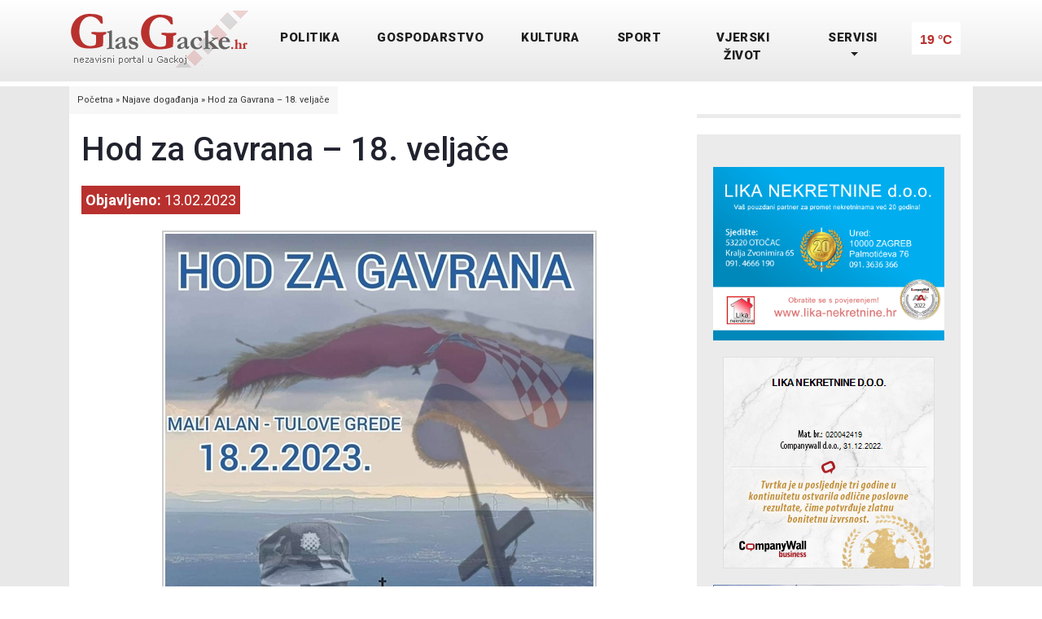

--- FILE ---
content_type: text/html; charset=UTF-8
request_url: https://www.glasgacke.hr/?ispis=detalji&novost=35332&kat=75
body_size: 7820
content:
<!DOCTYPE html>
<html lang="hr">

  <head>

    <meta charset="utf-8">
    <meta name="viewport" content="width=device-width, initial-scale=1, shrink-to-fit=no">
    <link href="https://fonts.googleapis.com/css?family=Roboto:100,100i,300,300i,400,400i,500,500i,700,700i,900,900i&display=swap" rel="stylesheet">
<meta property="fb:admins" content="1382181766,1849495773,100003098320075" />
<meta property="fb:app_id" content="401114983293157" />
<meta property="og:image" content="https://www.glasgacke.hr/edit/objekti/novosti/43_1676274991.jpg" />
<meta property="og:url" content="https://www.glasgacke.hr/?ispis=detalji&novost=35332&kat=75" />
<meta property="og:type" content="website" />
<meta name="description" content="Organizatori predlažu da svaki sudionik ponese jednu ružu, koje će putem na Majstorskoj cesti polagati kod svake ploče poginulome hrvatskom branitelju." />
<meta property="og:title" content="Hod za Gavrana – 18. veljače, Glas Gacke - nezavisni portal iz Gacke" />
<meta property="og:description" content="Organizatori predlažu da svaki sudionik ponese jednu ružu, koje će putem na Majstorskoj cesti polagati kod svake ploče poginulome hrvatskom branitelju." />
<meta property="og:site_name" content="GlasGacke.hr" />
<meta name="keywords" content="POLITIKA, KULTURA, SPORT, VJERSKI ŽIVOT, CRNA KRONIKA, Najave događanja, GOSPODARSTVO, VIJESTI, Sponzorirano, IT novosti, Stvari lagane, IN MEMORIAM, VIDEO VIJESTI" />
<title>Hod za Gavrana – 18. veljače, Glas Gacke - nezavisni portal iz Gacke</title>    <link href="vendor/bootstrap/css/bootstrap.min.css" rel="stylesheet">
    <link rel="stylesheet" href="assets/css/fontawesome.css">
    <link rel="stylesheet" href="assets/css/style.css?ver=1.8">
    <link rel="stylesheet" href="assets/css/owl.css">
    
    <script async src="https://fundingchoicesmessages.google.com/i/pub-2556667236749817?ers=1" nonce="8ZJgHpk_IcDQqZi2V172pg"></script><script nonce="8ZJgHpk_IcDQqZi2V172pg">(function() {function signalGooglefcPresent() {if (!window.frames['googlefcPresent']) {if (document.body) {const iframe = document.createElement('iframe'); iframe.style = 'width: 0; height: 0; border: none; z-index: -1000; left: -1000px; top: -1000px;'; iframe.style.display = 'none'; iframe.name = 'googlefcPresent'; document.body.appendChild(iframe);} else {setTimeout(signalGooglefcPresent, 0);}}}signalGooglefcPresent();})();</script>
    
  </head>

	
  <body>
   
  
  <script async src="https://pagead2.googlesyndication.com/pagead/js/adsbygoogle.js?client=ca-pub-2556667236749817"
     crossorigin="anonymous"></script>

    <!-- ***** Preloader Start ***** -->
    <div id="preloader">
        <div class="jumper">
            <div></div>
            <div></div>
            <div></div>
        </div>
  </div> 
    <!-- ***** Preloader End ***** -->

    <!-- Header -->
    <header class="">
      <nav class="navbar navbar-expand-lg">
        <div class="container">
          <a class="navbar-brand" href="https://www.glasgacke.hr/index.php"><img src="https://www.glasgacke.hr/images/logo.png" style="margin-top:-5px;" class="logo_velicina"></h2></a>
          <button class="navbar-toggler" type="button" data-toggle="collapse" data-target="#navbarResponsive" aria-controls="navbarResponsive" aria-expanded="false" aria-label="Toggle navigation">
            <span class="navbar-toggler-icon"></span>          </button>
          <div class="collapse navbar-collapse" id="navbarResponsive">
            <ul class="navbar-nav ml-auto">
              <!--<li class="nav-item">
                <a class="nav-link" href="index.php" style="font-weight:normal;"><img src="images_novi_page/home.png" width="16" style="margin-top:-2px;">
                  <span class="sr-only">(current)</span>
                </a>
              </li>--> 
               
            <li class="nav-item"><a class="nav-link" href="index.php?ispis=novosti&kat=69">POLITIKA</a></li>
            <li class="nav-item"><a class="nav-link" href="index.php?ispis=novosti&kat=70">GOSPODARSTVO</a></li>
            <li class="nav-item"><a class="nav-link" href="index.php?ispis=novosti&kat=71">KULTURA</a></li>
            <li class="nav-item"><a class="nav-link" href="index.php?ispis=novosti&kat=72">SPORT</a></li>
            <li class="nav-item"><a class="nav-link" href="index.php?ispis=novosti&kat=73">VJERSKI ŽIVOT</a></li>
            <li class="nav-item dropdown">
                    <a class="nav-link dropdown-toggle" data-toggle="dropdown" href="#" role="button" aria-haspopup="true" aria-expanded="false">SERVISI</a>
                     <div class="dropdown-menu">
                        <a class="dropdown-item" href="index.php?ispis=novosti&kat=74" style="margin-top:-8px;">CRNA KRONIKA</a>
                        <a class="dropdown-item" href="index.php?ispis=novosti&kat=78">VIJESTI</a>
                        <a class="dropdown-item" href="index.php?ispis=staticna&id=81">GAČANSKI OROSKOP</a>
                        <a class="dropdown-item" href="index.php?ispis=novosti&kat=75">Najave događanja</a>
                        <a class="dropdown-item" href="index.php?ispis=novosti&kat=77">IT novosti</a> 
                        <a class="dropdown-item" href="index.php?ispis=gacko_ca">Gacko ča</a>
                        <a class="dropdown-item" href="index.php?ispis=staticna&id=66">O Gackoj</a>
                        <a class="dropdown-item" href="index.php?ispis=staticna&id=67">Crtice iz prošlosti</a>
                        <a class="dropdown-item" href="index.php?ispis=staticna&id=68">Otočko izdavaštvo</a>
                        <a class="dropdown-item" href="index.php?ispis=novosti&kat=76">Sponzorirano</a>
                        <a class="dropdown-item" href="index.php?ispis=novosti&kat=79">Stvari lagane</a>
                        <a class="dropdown-item" href="index.php?ispis=staticna&id=101">Kuterevo novosti</a>
                        <a class="dropdown-item" href="index.php?ispis=novosti&kat=80">IN MEMORIAM</a>
                        <a class="dropdown-item" href="index.php?ispis=novosti&kat=82" style="margin-bottom:-8px;">VIDEO VIJESTI</a>                   </div>
                </li>             <li style="background-color:#FFFFFF; height:40px;" class="nav-item">
             	 <iframe width="60" height="32" src="vrijeme.php" style="border:none; background-color:#FFFFFF; overflow-x: hidden; overflow-y: hidden;"></iframe> 
             </li>   
             </ul>
          </div>
        </div>
      </nav>
  </header>

    <!-- Page Content -->
    
	<script src="https://ajax.googleapis.com/ajax/libs/jquery/1.8.2/jquery.min.js"></script>
<script src="https://www.glasgacke.hr/js/jquery.bxslider.min.js"></script>
<link href="https://www.glasgacke.hr/css/jquery.bxslider.css" rel="stylesheet" />

<!-- Page Content -->
    <!-- Banner Starts Here -->
    <div class="main-banner header-text">
      <div class="container-fluid">
        <div class="owl-banner owl-carousel">
        
         
            
        </div>
      </div>
    </div>
    <!-- Banner Ends Here -->
	 
<!--style="background-image:url(images_novi_page/back_pozadina.png)"--> 
<div style="height:20px; background-color:#FFFFFF;"></div>
<div align="center" class="fini_back">
<div style="max-width:1110px; background-color:#ffffff;">

<!--
<div style="height:20px;"></div>
<div style="height:20px; margin-left:15px; margin-right:15px; margin-top:15px;" class="fini_back"></div>-->

<div style="padding:15px;">


<!-- BREAD CRUMPS -->
<div class="bread_crumps" style="float:left; margin-left:-15px; margin-top:-15px; background-color:#F7F7F7; font-size:11px; line-height:14px;">
<a href="https://www.glasgacke.hr/">Početna</a> &raquo; <a href="?ispis=novosti&kat=75">Najave događanja</a> &raquo; <a href="?ispis=detalji&novost=35332&kat=75">Hod za Gavrana – 18. veljače</a>
</div>
<div style="clear:both;"></div>
<!-- BREAD CRUMPS KRAJ --> 
 		 
        
        
        <div align="left"    class="float_left_70" >
               <div class="padding_10_desktop" style="font-size:18px!important; line-height:25px; color:#20232E;">
			   
               
        <div style="height:10px;"></div>	
        <h1 align="left">Hod za Gavrana – 18. veljače</h1>
        <div style="height:10px;"></div>
        
         <div style="padding:5px; float:left; color:#FFF; margin-top:10px; background-color:#B8312E;"><b>Objavljeno:</b> 13.02.2023</div>
         <div style="clear:both;"></div>
         <div style="height:20px;"></div>
			   
			   
               
         <!-- ispis -->
                     <div align="center">
                    	
                        <div id="vlightbox1">
                                            	<div style="border:2px #CCC solid; padding:2px; display:inline-block;"><a onclick="javascript:window.scrollBy(10, -10);" class="vlightbox1" href="https://www.glasgacke.hr/edit/objekti/novosti/43_1676274991.jpg"><img style="width:100%; max-width:526px;" src="https://www.glasgacke.hr/edit/objekti/novosti/43_1676274991.jpg" /></a></div>
                        
<!-- OSTALE SLIKE --> 
<!-- OSTALE SLIKE KRAJ -->  
                        
                        </div>
                        
                    </div>
                    
                    
                    
                    <div id="print">
                		<div class="text_sranice padding_detalji_text" style="margin-left:-10px;" align="left">
						                        
                                                
						<p>
	<strong>OTOČAC</strong> - Udruga SJP Grom Policijske uprave Karlovačke i Hrvatsko planinarsko dru&scaron;tvo Gora &ndash; Zagreb organiziraju i ove godine Hod za Gavrana,koji se treba održati 18. veljače (subota). Okupljanje treba biti u jutarnjim satima kod hostela Sveti Rok, u 10 se polazi vozilima prema Majstorskoj cesti, nakon ure vremena počinje hod s prijevoja Mali Alan prema Tulovim gredama. Trbat će nekoliko uri da se oko 13 stigne do kapelice bl. Alojzija Stepinca i uspon do amfiteatra pod Tulovim gredama. U 16 uri je zavr&scaron;etak hoda i nastavak druženja u hostelu Sveti Rok.</p>
<p>
	Organizatori predlažu da svaki sudionik ponese jednu ružu, koje će putem na Majstorskoj cesti polagati kod svake ploče poginulome hrvatskom branitelju.</p>
<p>
	Broj sudionika ograničen je na 150 osoba. Organizatori zadržavaju pravo izmjene plana i programa u slučaju nepredviđenih okolnosti.</p>
<p>
	M.K.</p>
<p>
	&nbsp;</p>
<div style="clear:both;"></div></div>
                    </div>


            <style>
			/* shere */
@media only screen and (min-width: 300px) and (max-width: 600px) {
.share_otvoren { position:absolute; margin-top:-228px; width:236px!important; z-index:9; background-color:#666; border-bottom:2px #B7B7B7 solid; }	
.shareovi { margin-top:10px; cursor:pointer; float:left; width:46%; padding:2%; text-align:center; font-size:12px; color:#FFF; line-height:15px; }	
.shareovi:hover { color:#FF7C46; }
.shareovi img { margin-bottom:4px!important;  }
}
@media only screen and (min-width: 601px)  {
.share_otvoren { position:absolute; margin-top:-160px; width:236px!important; z-index:9; background-color:#666; border-bottom:2px #B7B7B7 solid; }
.shareovi { cursor:pointer; float:left; padding-top:5px; padding-bottom:5px; padding-left:10px; padding-right:10px; text-align:center; font-size:12px; color:#FFF; line-height:15px; }	
.shareovi:hover { color:#FF7C46; }
}
.share_slika_velicina { width:35px; }
/* shere kraj */
			</style>
<script>
function otvori_share(){
	//alert("test");
	if(document.getElementById('share_otvoren').style.display=="none") {
		document.getElementById('share_otvoren').style.display = 'block'; 
	} else {
		document.getElementById('share_otvoren').style.display = 'none'; 
	}
}
</script>
<script>
function otvori_share2(){
	//alert("test");
	if(document.getElementById('share_otvoren2').style.display=="none") {
		document.getElementById('share_otvoren2').style.display = 'block'; 
	} else {
		document.getElementById('share_otvoren2').style.display = 'none'; 
	}
}
</script>            
            <!-- share linkovi -->
            <div style="height:30px;"></div>
            
            <div onClick="javascript:otvori_share();" style="background-image:url(https://www.glasgacke.hr/share/transparent_tamnija2.png?ver=1); padding:15px; font-size:16px; line-height:19px; color:#FFF; float:left; background-color:#666; cursor:pointer;" align="center">
	 <img src="https://www.glasgacke.hr/share/Share-icon.png?ver=22" class="share_slika_velicina" style="margin-bottom:10px;" /><br />
	 Share
</div>
            
            <div id="share_otvoren" class="share_otvoren" style="display:none; padding:15px; background-image:url(https://www.glasgacke.hr/share/transparent_tamnija2.png?ver=1);">
	<a href="mailto:?subject=&amp;body=Hod za Gavrana – 18. veljače ( https://www.glasgacke.hr%2F%3Fispis%3Ddetalji%26novost%3D35332%26kat%3D75 )"><div class="shareovi"><img src="https://www.glasgacke.hr/share/share_email.png" style="margin-bottom:12px;" /><br />Email</div></a>
	<a target="_blank" href="fb-messenger://share?link=https://www.glasgacke.hr%2F%3Fispis%3Ddetalji%26novost%3D35332%26kat%3D75"><div class="shareovi"><img src="https://www.glasgacke.hr/share/fb_messinger.png" style="margin-bottom:12px;" /><br />FB Messenger</div></a>
	<a target="_blank" href="viber://forward?text=Hod za Gavrana – 18. veljače https://www.glasgacke.hr%2F%3Fispis%3Ddetalji%26novost%3D35332%26kat%3D75"><div class="shareovi"><img src="https://www.glasgacke.hr/share/share_viber.png" style="margin-bottom:12px;" /><br />Viber</div></a>
	<a target="_blank" href="whatsapp://forward?text=Hod za Gavrana – 18. veljače (https://www.glasgacke.hr%2F%3Fispis%3Ddetalji%26novost%3D35332%26kat%3D75)"><div class="shareovi"><img src="https://www.glasgacke.hr/share/share_WhatsApp.png" style="margin-bottom:12px;" /><br />WhatsApp</div></a>
	<a target="_blank" href="https://www.facebook.com/sharer/sharer.php?u=https://www.glasgacke.hr%2F%3Fispis%3Ddetalji%26novost%3D35332%26kat%3D75"><div class="shareovi"><img src="https://www.glasgacke.hr/share/share_facebook.png" style="margin-bottom:12px;" /><br />Facebook</div></a>
	<div style="clear:both;"></div>
</div>

<div style="clear:both;"></div>
<div style="height:30px;"></div>

            <!-- share linkovi kraj -->




<div style="height:15px;"></div>

 
<!-- SHARE -->
<script src="https://apis.google.com/js/platform.js" async defer>
  {lang: 'hr'}
</script>

<!-- Postavite ovu oznaku na mjesto na kojemu želite da se iscrtava gumb za dijeljenje. -->
<div class="g-plus" data-action="share"></div>

<iframe src="https://www.facebook.com/plugins/share_button.php?href=https%3A%2F%2Fwww.glasgacke.hr%2F%3Fispis%3Ddetalji%26novost%3D35332%26kat%3D75&layout=button_count&size=small&mobile_iframe=true&appId=401114983293157&width=95&height=20" width="95" height="20" style="border:none;overflow:hidden;margin-left:10px;" scrolling="no" frameborder="0" allowTransparency="true"></iframe>

<a href="https://twitter.com/share" class="twitter-share-button" data-via="GlasGacke.hr">Tweet</a>
<script>!function(d,s,id){var js,fjs=d.getElementsByTagName(s)[0],p=/^http:/.test(d.location)?'http':'https';if(!d.getElementById(id)){js=d.createElement(s);js.id=id;js.src=p+'://platform.twitter.com/widgets.js';fjs.parentNode.insertBefore(js,fjs);}}(document, 'script', 'twitter-wjs');</script>
<!-- SHARE KRAJ -->
                    
                    
                    <div align="right" style="padding:10px;"><a style="font-size:24px; color:#242E37;" href="#" onClick="printSelection(document.getElementById('print'));return false"><img src="https://www.glasgacke.hr/images/isprintaj_clanak.png" style="float:right; margin-top:-5px; margin-left:10px; margin-top:0px; margin-bottom:-6px;"/><b>PRINT</b></a></div>
                    
                    <!-- FACEBOOK -->
                    <!-- FACEBOOK -->
                   
                    
                    <div id="fb-root"></div>
<script async defer crossorigin="anonymous" src="https://connect.facebook.net/hr_HR/sdk.js#xfbml=1&version=v23.0&appId=3190190951214321"></script>
                  
                    
                    <div class="fb-comments" data-href="https://www.glasgacke.hr/?ispis=detalji&amp;novost=35332&amp;kat=75" data-numposts="5"></div>
                    <!-- FACEBOOK KRAJ -->
                    <!-- FACEBOOK KRAJ -->
                     <!-- ispis kraj -->
			                  
               
               </div>
            </div>
              
            <div class="float_left_30" align="center">
            	<div style="height:5px; background-color:#EBEBEB;"></div>
                <div style="height:20px;"></div>
            	<div style="background-color:#EBEBEB;">
                    <div style="height:20px;"></div>
                    <div style="padding:20px;" align="center"><div>
	<a href="https://www.nekretnine-lika.hr/" target="_blank"><img alt="Lika nekretine" src="/glas_gacke_docs/edit/ckfinder/userfiles/images/lika_nekretnine_plavi_2023.jpg" style="width: 284px;" title="Programi obilaska jezera" /></a></div>
<div class="holder" style="margin-top: 20px; text-align: center;">
	<a href="https://www.facebook.com/story.php?story_fbid=pfbid0AweRsJYG4peVm2LHp4GMT91fq594FSnFhuXRWiqjjZjpnh9o3So69kC44Ji3DzCJl&amp;id=100038851640110" target="_blank"><img alt="Lika nekretine" src="/glas_gacke_docs/edit/ckfinder/userfiles/images/bonitet.png" style="width: 260px; height: 260px;" title="Programi obilaska jezera" /></a></div>
<div class="holder" style="margin-top: 20px">
	<a href="https://www.youtube.com/watch?feature=player_embedded&amp;v=xFfgp4Fl3j0" target="_blank"><img alt="" src="/glas_gacke_docs/edit/ckfinder/userfiles/images/prikaz_zupe_i_mjesta_otocac(1).jpg" style="width: 284px; " /></a></div>
<div style="clear:both; height:20px;">
	&nbsp;</div>
<div>
	<iframe allow="autoplay; encrypted-media" allowfullscreen="" frameborder="0" height="169" src="https://www.youtube.com/embed/HG4Ag5KEcac" width="284"></iframe></div>
<div style="clear:both; height:20px;">
	&nbsp;</div>
<div>
	<iframe allowtransparency="" class="height_facebook" frameborder="0" scrolling="no" src="//www.facebook.com/plugins/likebox.php?href=https://www.facebook.com/Glasgackehr/&amp;width=284&amp;height=580&amp;colorscheme=light&amp;show_faces=true&amp;header=true&amp;stream=true&amp;show_border=true&amp;appId=1461615524115932" style="border-bottom: medium none; border-left: medium none; width: 284px; overflow: hidden; border-top: medium none; border-right: medium none"></iframe></div>
</div>
                    <div style="height:20px;"></div>
                </div>
            </div> 
                        <div style="clear:both;"></div>
        

</div>

<div style="height:20px; margin-left:15px; margin-right:15px; margin-top:15px;" class="fini_back"></div>

</div>
</div>

<script>
	function printSelection(node){
  var content=node.innerHTML
  var pwin=window.open('','print_content','width=750, height=400, scrollbars=yes, resizable=yes','location=0','statusbar=0','menubar=0');
  pwin.document.open();
  pwin.document.write('<html><head><link href=\'https://www.glasgacke.hr/assets/css/style.css\' rel=\'stylesheet\' type=\'text/css\'><\/head><body onLoad="window.print()"><div><div align="center" style="padding:10px;"><img src="https://www.glasgacke.hr/images/logo.png"></div></div><div style="padding-left:50px; width:629px;"><div align="center"><img src="https://www.glasgacke.hr/edit/objekti/novosti/43_1676274991.jpg" style="max-width:629px;" /></div><br>'+content+'<br><br></div><\/div><\/body><\/html>');
  pwin.document.close(); 
}
</script> 
    <section class="call-to-action">
      <div class="container">
        <div class="row" style="margin-top:-50px; margin-bottom:-50px;">
          <div class="col-lg-12">
            <div class="main-content" style="background-color:#333333; background-image:none;">
              <div class="row">
                <div class="col-lg-8">
                  <span style="color:#FB9857;">Imaš zanimljivu vijest i želiš je podijeliti s nama?</span>
                  <h4>Pošalji nam vijest</h4>
                </div>
                <div class="col-lg-4">
                  <div class="main-button">
                    <a href="index.php?ispis=staticna&id=94">POŠALJI</a>
                  </div>
                </div>
              </div>
            </div>
          </div>
        </div>
      </div>
    </section>


<div style="clear:both;"></div>
<div style="height:100px;"></div>
<div style="background-color:#333333;">
    <div align="center">
        <div style="max-width:1110px;">
        
        <!-- linkovi -->
        <div style="padding:40px;">
        
        <div align="center">
        <div style="display: inline-block;">
        <!-- FORMA TRAZILICA -->
        <form name="obicna" id="obicna" action="" method="ger" style="margin:0px; padding:0px;">

        <input type="hidden" name="cx" value="011486306730154206824:us5ywho-918">
        <input type="hidden" name="cof" value="FORID:11">
        <input type="hidden" name="ie" value="utf-8">
        <input type="hidden" name="ispis" value="pretraga">
        <input type="hidden" name="id" value="">
        <input type="hidden" name="l" value="">
                                <input name="trazi" value=" &nbsp; " type="submit" class="trazilica_gumb"/>
            <input name="q" id="q" value="pretraži portal" onFocus="if(this.value=='pretraži portal') this.value=''; " onBlur="if(this.value=='') this.value='pretraži portal';" type="text" class="trazilica_polje"/>
             <div style="clear:both;"></div>
         </form>    
        <!-- FORAM TRAZLICA KRAJ -->
    	</div>
        </div>
        <div style="height:15px;"></div>
        
        
        	<ul style="text-transform: uppercase; font-weight:bold;">
            	  <li style="display:inline-block; background-color:#333333; margin:5px; padding:10px; border-bottom:1px #ffffff solid;"><a href="index.php?ispis=staticna&id=69" style="color:#ffffff;">O nama</a></li>
                  <li style="display:inline-block; background-color:#333333; margin:5px; padding:10px; border-bottom:1px #ffffff solid;"><a href="index.php?ispis=staticna&id=70" style="color:#ffffff;">Kontakt</a></li>
                  <li style="display:inline-block; background-color:#333333; margin:5px; padding:10px; border-bottom:1px #ffffff solid;"><a href="index.php?ispis=staticna&id=71" style="color:#ffffff;">Oglašavanje</a></li>
                  <li style="display:inline-block; background-color:#333333; margin:5px; padding:10px; border-bottom:1px #ffffff solid;"><a href="index.php?ispis=staticna&id=80" style="color:#ffffff;">Impresum</a></li>
                  <li style="display:inline-block; background-color:#333333; margin:5px; padding:10px; border-bottom:1px #ffffff solid;"><a href="index.php?ispis=staticna&id=97" style="color:#ffffff;">Uvjeti korištenja</a></li>
            </ul>
        
        </div>
        <!-- linkovi kraj -->
        
        </div>
    </div>
</div>


<!-- partneri -->
<div style="background-color:#ffffff;">
    <div align="center">
        <div style="max-width:1110px; padding:40px;">
        	<!-- ispis -->
            <div class="float_left_16_66">
            	<!-- PRATITE NAS -->
                	<div><b>Pratite nas na:</b></div>
                    <div style="height:3px;"></div>
					<a href="https://www.facebook.com/Glasgackehr" target="_blank"><img class="za_sliku" src="https://www.glasgacke.hr/images/facebook.png" width="60" height="60"></a> <a href="https://twitter.com/#%21/GlasGackehr" target="_blank"><img class="za_sliku" src="https://www.glasgacke.hr/images/twitter.png" width="60" height="60"></a>
                <!-- PRATITE NAS KRAJ -->
            </div>
            <div class="float_left_50">
            	<!-- NASI PARTNERI -->
                <div><b>Naši partneri:</b></div>
                <div style="height:3px;"></div>
                <a href="https://www.nekretnine-lika.hr/" target="_blank"><img class="za_sliku" src="https://www.glasgacke.hr/images/lika_nekretnine_novo.png"></a>
                <a href="https://www.glasgacke.hr/?ispis=staticna&id=96"><img class="za_sliku" src="https://www.glasgacke.hr/images/HRO.png"></a>
                <img class="za_sliku" src="https://www.glasgacke.hr/images/katedra.jpg">
                <a href="https://www.brinje.hr/" title="Općina Brinje"><img class="za_sliku" src="https://www.glasgacke.hr/images/opcina_brinje.png" title="Općina Brinje"></a>
                <!-- NASI PARRNERI KRAJ -->
            </div>
            <div class="float_left_16_66">
            	<!-- LINKOVI -->
                <div><b>Linkovi:</b></div>
                <div><a href="https://www.ipa-lickosenjska.com/" target="_blank" style="color:#333333;">IPA LIČKO SENJSKA</a></div>
				<div><a href="https://www.tz-otocac.hr/" target="_blank" style="color:#333333;">TZ Otočac</a></div>
                <div style="height:5px;"></div>
                <!-- LINKOVI KRAJ -->
            </div>
            <div class="float_left_16_66">
            	
                <div style="text-align:center; padding:5px; background-color:#B8312E;"><a href="https://www.glasgacke.hr/edit/" style="color:#FFF; font-size:17px;">ADMIN STRANICE</a></div>
                <div style="height:13px;"></div>
                
            	© GlasGacke.hr - All rights reserved. 
                
                <div style="height:10px;"></div>
                
            </div>
            <div style="clear:both;"></div>
            <!-- ispis kraj --> 
        </div>
    </div>
</div>
<!-- partneri kraj -->


<div style="background-color:#333333;">
    <div align="center">
        <div style="max-width:1110px;">
        	<div class="text_politika" style="padding:40px;">
                <div style='font-size:15px; line-height:18px; text-align:left;'>
	Unaprijedili smo politiku privatnosti i kori&scaron;tenja takozvanih cookiesa, u skladu s novom europskom regulativom. Cookiese koristimo kako bismo mogli pružati na&scaron;u online uslugu, analizirati kori&scaron;tenje sadržaja, nuditi ogla&scaron;ivačka rje&scaron;enja, kao i za ostale funkcionalnosti koje ne bismo mogli pružati bez cookiesa. Daljnjim kori&scaron;tenjem ovog portala pristajete na kori&scaron;tenje cookiesa. Ovdje možete saznati vi&scaron;e o<a href='?ispis=staticna&amp;id=151'> za&scaron;titi privatnosti</a> i <a href='https://www.google.com/policies/technologies/cookies/' target='_blank'>postavkama cookiesa</a></div>
              </div>  
        </div>
    </div>
</div>
          

    <!-- Bootstrap core JavaScript -->
    <script src="vendor/jquery/jquery.min.js"></script>
    <script src="vendor/bootstrap/js/bootstrap.bundle.min.js"></script>

    <!-- Additional Scripts -->
    <script src="assets/js/custom.js?ver=66"></script>
    <script src="assets/js/owl.js"></script>
    <!--<script src="assets/js/slick.js"></script>
    <script src="assets/js/isotope.js"></script>
    <script src="assets/js/accordions.js"></script>

    <script language = "text/Javascript"> 
      cleared[0] = cleared[1] = cleared[2] = 0; //set a cleared flag for each field
      function clearField(t){                   //declaring the array outside of the
      if(! cleared[t.id]){                      // function makes it static and global
          cleared[t.id] = 1;  // you could use true and false, but that's more typing
          t.value='';         // with more chance of typos
          t.style.color='#fff';
          }
      }
    </script>-->
<script src="https://www.glasgacke.hr/lightbox_novo/visuallightbox.js" type="text/javascript"></script>          
<script src="https://www.glasgacke.hr/lightbox_novo/vlbdata1.js" type="text/javascript"></script>
<link rel="stylesheet" href="https://www.glasgacke.hr/lightbox_novo/vlightbox1.css" type="text/css" />
<link rel="stylesheet" href="https://www.glasgacke.hr/lightbox_novo/visuallightbox.css" type="text/css" media="screen" />
<!-- Google tag (gtag.js) -->
<script async src="https://www.googletagmanager.com/gtag/js?id=G-342VTMD90J"></script>
<script>
  window.dataLayer = window.dataLayer || [];
  function gtag(){dataLayer.push(arguments);}
  gtag('js', new Date());

  gtag('config', 'G-342VTMD90J');
</script>
  </body>
</html>

--- FILE ---
content_type: text/html; charset=UTF-8
request_url: https://www.glasgacke.hr/vrijeme.php
body_size: 521
content:
<body style="padding:0px; margin:0px; text-align:center; color:#B8312E; font-weight:bold; font-family:Arial, Helvetica, sans-serif;">
<div style="height:13px;"></div>
<a href="index.php?ispis=staticna&id=155" style="color:#B8312E; text-decoration:none;" target="_parent">
 19<!--='degree'></span> </div> <div class='divider'></div> <div class='temperature min'> 8<!--='degree'></span> </div> <img class='symbol' src='https://www.weatherandradar.co.uk/assets/weather-symbol/bwg1__.svg' alt='grmljavina' title='grmljavina' /> </div> <div class='forecast forecast-1'> <div class='weekday'>sutra</div> <div class='temperature max'> 13<!--='degree'></span> </div> <div class='divider'></div> <div class='temperature min'> 9<!--='degree'></span> </div> <img class='symbol' src='https://www.weatherandradar.co.uk/assets/weather-symbol/bwr1__.svg' alt='lagana kiša' title='lagana kiša' /> </div> <div class='forecast forecast-2'> <div class='weekday'>utorak</div> <div class='temperature max'> 15<!--='degree'></span> </div> <div class='divider'></div> <div class='temperature min'> 1<!--='degree'></span> </div> <img class='symbol' src='https://www.weatherandradar.co.uk/assets/weather-symbol/so____.svg' alt='sunčano' title='sunčano' /> </div> <div class='forecast forecast-3'> <div class='weekday'>srijeda</div> <div class='temperature max'> 18<!--='degree'></span> </div> <div class='divider'></div> <div class='temperature min'> 1<!--='degree'></span> </div> <img class='symbol' src='https://www.weatherandradar.co.uk/assets/weather-symbol/so____.svg' alt='sunčano' title='sunčano' /> </div> </div> <footer> više na vrijemeradar.hr <div class='arrow'></div> </footer> </div> <img id='cntimage' src='https://cnt.wetteronline.de/cgi-bin/ivw/CP/adview?ad_wetterwidget_hr-HR&amp;LANG=hr-HR&amp;timestamp=1762074285923' width='1' height='1' alt='' s32ktuwxg='' /> --> °C</a>
</body>

--- FILE ---
content_type: text/html; charset=utf-8
request_url: https://accounts.google.com/o/oauth2/postmessageRelay?parent=https%3A%2F%2Fwww.glasgacke.hr&jsh=m%3B%2F_%2Fscs%2Fabc-static%2F_%2Fjs%2Fk%3Dgapi.lb.en.W5qDlPExdtA.O%2Fd%3D1%2Frs%3DAHpOoo8JInlRP_yLzwScb00AozrrUS6gJg%2Fm%3D__features__
body_size: 162
content:
<!DOCTYPE html><html><head><title></title><meta http-equiv="content-type" content="text/html; charset=utf-8"><meta http-equiv="X-UA-Compatible" content="IE=edge"><meta name="viewport" content="width=device-width, initial-scale=1, minimum-scale=1, maximum-scale=1, user-scalable=0"><script src='https://ssl.gstatic.com/accounts/o/2580342461-postmessagerelay.js' nonce="H-ih-CLhURXsGVI0OdB6VA"></script></head><body><script type="text/javascript" src="https://apis.google.com/js/rpc:shindig_random.js?onload=init" nonce="H-ih-CLhURXsGVI0OdB6VA"></script></body></html>

--- FILE ---
content_type: text/html; charset=utf-8
request_url: https://www.google.com/recaptcha/api2/aframe
body_size: 268
content:
<!DOCTYPE HTML><html><head><meta http-equiv="content-type" content="text/html; charset=UTF-8"></head><body><script nonce="ocGYkDj9Jup9jqaucBXA9g">/** Anti-fraud and anti-abuse applications only. See google.com/recaptcha */ try{var clients={'sodar':'https://pagead2.googlesyndication.com/pagead/sodar?'};window.addEventListener("message",function(a){try{if(a.source===window.parent){var b=JSON.parse(a.data);var c=clients[b['id']];if(c){var d=document.createElement('img');d.src=c+b['params']+'&rc='+(localStorage.getItem("rc::a")?sessionStorage.getItem("rc::b"):"");window.document.body.appendChild(d);sessionStorage.setItem("rc::e",parseInt(sessionStorage.getItem("rc::e")||0)+1);localStorage.setItem("rc::h",'1762074312856');}}}catch(b){}});window.parent.postMessage("_grecaptcha_ready", "*");}catch(b){}</script></body></html>

--- FILE ---
content_type: text/css
request_url: https://www.glasgacke.hr/assets/css/style.css?ver=1.8
body_size: 5153
content:
body {
  font-family: 'Roboto', sans-serif;
  overflow-x: hidden;
  text-rendering: optimizeLegibility;
  -webkit-font-smoothing: antialiased;
  -moz-osx-font-smoothing: grayscale;
}
p {
	 
}
a {
	text-decoration: none!important;
}
ul {
	padding: 0;
	margin: 0;
	list-style: none;
}

h1,h2,h3,h4,h5,h6 {
	margin: 0px;
}

.fini_back { background-color:#E8E8E8; }

@media only screen and (min-width: 300px) and (max-width: 1023px) {
.trazilica_gumb { height:37px; line-height:20px; width:40px; border:1px #ffffff solid; background-color:#B8312E; background-image:url(../../images_novi_page/search_ikona.png); background-position:center; background-repeat:no-repeat;  margin-top:0px; margin-left:4px; float:right; cursor:pointer; color:#ffffff; }
.trazilica_polje { padding:0px; height:37px; padding-left:10px; width:211px; border:none; margin-top:0px; margin-left:5px; float:right; color:#636363; font-weight:300; font-style: italic; }
.novosti_detalji_pocetna { border-bottom:1px #EEEEEE solid; border-left:1px #EEEEEE solid; border-right:1px #EEEEEE solid; padding:20px; background-color:#FFFFFF; margin-top:-15px; }
.mobile_margin_null { margin-left:-15px; margin-right:-15px; }
}
@media only screen and (min-width: 1024px)  {
.trazilica_gumb { height:27px; line-height:20px; width:30px; border:1px #ffffff solid; background-color:#B8312E; background-image:url(../../images_novi_page/search_ikona.png); background-position:center; background-repeat:no-repeat;  margin-top:0px; margin-left:4px; float:right; cursor:pointer; color:#ffffff; }
.trazilica_polje { padding:0px; height:27px; padding-left:10px; width:211px; border:none; margin-top:0px; margin-left:5px; float:right; color:#636363; font-weight:300; font-style: italic; }	
}

.text_politika { color:#FFFFFF; font-size:11px; line-height:14px; }
.text_politika a { color:#FB9857; text-decoration:underline!important; }

.bread_crumps { text-align:left; padding:10px; }
.bread_crumps a { color:#333333; }

@media only screen and (min-width: 300px) and (max-width: 849px) {
.float_left_16_66 { float:left; width:100%; text-align:center; margin-top:10px; }	
.float_left_25 { float:left; width:100%; text-align:center; margin-top:10px; }
.float_left_horoskop { float:left; width:50%; text-align:center; margin-top:10px; }
.float_left_50 { float:left; margin-top:10px; width:100%!important; text-align:center; }
.float_left_47_5_1 { float:left; width:100%!important; text-align:left; }
.float_left_47_5_2 { float:left; width:100%!important; text-align:left; }
.struktura_stranice { text-align:left; background-color:#FFF; }
.footer_rub_lijevo_desno { background-color:#FFF; }
.padding_novosti { padding-top:15px; padding-bottom:15px; }
.padding_novosti_slider { padding-top:15px; }
.min_height_slider { min-height:480px!important;}

.float_left_47_5_1_banner { float:left; width:100%!important; text-align:left; }
.float_left_47_5_2_banner { float:left; width:100%!important; text-align:left; margin-top:10px; }
}
@media only screen and (min-width: 850px) and (max-width: 1123px) {
.float_left_16_66 { float:left; width:50%; text-align:center; margin-top:10px; }	
.float_left_25 { float:left; width:50%; text-align:center; margin-top:10px; }
.float_left_horoskop { float:left; width:50%; text-align:center; margin-top:10px; }
.float_left_50 { float:left; width:100%!important; text-align:center; }
.float_left_47_5_1 { float:left; width:49%!important; text-align:left; }
.float_left_47_5_2 { float:left; width:49%!important; margin-left:2%; text-align:left; }
.struktura_stranice { text-align:left; background-color:#FFF; }
.footer_rub_lijevo_desno { background-color:#FFF; }
.padding_novosti { padding-top:15px; padding-bottom:15px; }
.padding_novosti_slider { padding-top:15px; }
.min_height_slider { min-height:450px!important;}

.float_left_47_5_1_banner { float:left; width:100%!important; text-align:left; }
.float_left_47_5_2_banner { float:left; width:100%!important; text-align:left; margin-top:10px; }
}
@media only screen and (min-width: 1124px)  { 
.float_left_16_66 { float:left; width:16.66%; text-align:left; }
.float_left_25 { float:left; width:25%; text-align:left; }
.float_left_horoskop { float:left; width:25%; margin-top:10px; text-align:left; }
.float_left_50 { float:left; width:50%!important; text-align:left; }
.float_left_47_5_1 { float:left; width:49%!important; text-align:left; }
.float_left_47_5_2 { float:left; width:49%!important; margin-left:2%!important; text-align:left; }
.struktura_stranice { text-align:left; background-color:#FFF; border-left:5px #B8312E solid; border-right:5px #B8312E solid; }
.footer_rub_lijevo_desno { background-color:#FFF; margin-left:5px; margin-right:5px; padding:15px; }
.padding_novosti { padding-left:15px; padding-right:15px; padding-bottom:15px; }
.padding_novosti_slider { padding-top:15px; }
.min_height_slider {}

.float_left_47_5_1_banner { float:left; width:49%!important; text-align:left; }
.float_left_47_5_2_banner { float:left; width:49%!important; margin-left:2%!important; text-align:left; }

}

.main-button a {
	display: inline-block;
	background-color: #B8312E;
	color: #fff;
	font-size: 13px;
	font-weight: 500;
	padding: 12px 20px;
	text-transform: uppercase;
	transition: all .3s;
}

.main-button a:hover {
	background-color: #fb9857;
}

.heading-page {
	padding-top: 110px;
}

.page-heading {
	margin: 0px 10px;
	padding: 120px 0px;
	text-align: left;
	position: relative;
	background-position: center center;
	background-repeat: no-repeat;
	background-size: cover;
	background-image: url(../images/banner-image-1-1920x300.jpg);
}

.page-heading:after {
	content:'';
	position: absolute;
	top: 0;
	left: 0;
	right: 0;
	bottom: 0;
	background-color: rgba(30,30,30,.7);
	z-index: 1;
}

.page-heading .container {
	position: relative;
	z-index: 2;
}

.page-heading .text-content h4 {
	color: #B8312E;
	font-size: 18px;
	text-transform: uppercase;
	font-weight: 900;
	letter-spacing: 0.5px;
	margin-bottom: 15px;
}

.page-heading .text-content h2 {
	color: #fff;
	font-size: 36px;
	font-weight: 700;
	text-transform: uppercase;
	letter-spacing: 0.5px;
}

.crna_trensparent { 
 	background: url([data-uri]);
      background: -moz-linear-gradient(top, rgba(0, 0, 0, 0) 0%, rgba(0, 0, 0, 0) 9%, black 100%);
      background: -webkit-gradient(linear, left top, left bottom, color-stop(0%, rgba(0, 0, 0, 0)), color-stop(9%, rgba(0, 0, 0, 0)), color-stop(100%, black));
      background: -webkit-linear-gradient(top, rgba(0, 0, 0, 0) 0%, rgba(0, 0, 0, 0) 9%, black 100%);
      background: -o-linear-gradient(top, rgba(0, 0, 0, 0) 0%, rgba(0, 0, 0, 0) 9%, black 100%);
      background: -ms-linear-gradient(top, rgba(0, 0, 0, 0) 0%, rgba(0, 0, 0, 0) 9%, black 100%);
      background: linear-gradient(to bottom, rgba(0, 0, 0, 0) 0%, rgba(0, 0, 0, 0) 9%, black 100%);
      filter: progid:DXImageTransform.Microsoft.gradient(startColorstr='#00000000', endColorstr='#000000',GradientType=0); }


@media only screen and (min-width: 300px) and (max-width: 1140px) { 
.logo_velicina { width:160px; margin-top:10px!important; }
.prikazuj_mobitel { display:block; }
.prikazuj_desktop { display:none; }
.dropdown-menu { margin-bottom:10px; overflow-y:scroll; overflow-x:hidden; height:200px; }
.float_left_70 { float:left; width:100%; }
.float_left_30 { float:left; width:100%; }
.padding_detalji { padding-top:20px; }
.padding_detalji_text { padding:10px; border-left:5px #FFFFFF solid; margin-top:10px; }
.border_detalji_left {  }
.padding_10_desktop {}
}
@media only screen and (min-width: 1141px)  {
.logo_velicina { width:220px; }
.prikazuj_mobitel { display:none; }
.prikazuj_desktop { display:block; }
.float_left_70 { float:left; width:70%; }
.float_left_30 { float:left; width:30%; }
.padding_detalji { padding:20px; }
.padding_detalji_text { padding:20px; }
.border_detalji_left { border-left:5px #FFFFFF solid; }
.min_height_desktop { min-height:260px; }
.padding_10_desktop { padding-right:25px; padding-top:10px; padding-bottom:10px; padding-bottom:10px; }
}


@media only screen and (min-width: 300px) and (max-width: 1140px) { 
.holder { float:left; width:48%!important; padding:2%!important; text-align:center!important; }
.holder img { width:100%!important; height:auto!important; }
.height_facebook { height:130px!important; }
}
@media only screen and (min-width: 1141px)  {
.holder { }
.height_facebook { height:580px!important; }
}


#preloader {
  overflow: hidden;
  background: #B8312E;
  left: 0;
  right: 0;
  top: 0;
  bottom: 0;
  position: fixed;
  z-index: 999;
  color: #fff;
}

#preloader .jumper {
  left: 0;
  top: 0;
  right: 0;
  bottom: 0;
  display: block;
  position: absolute;
  margin: auto;
  width: 50px;
  height: 50px;
}

#preloader .jumper > div {
  background-color: #fff;
  width: 10px;
  height: 10px;
  border-radius: 100%;
  -webkit-animation-fill-mode: both;
  animation-fill-mode: both;
  position: absolute;
  opacity: 0;
  width: 50px;
  height: 50px;
  -webkit-animation: jumper 1s 0s linear infinite;
  animation: jumper 1s 0s linear infinite;
}

#preloader .jumper > div:nth-child(2) {
  -webkit-animation-delay: 0.33333s;
  animation-delay: 0.33333s;
}

#preloader .jumper > div:nth-child(3) {
  -webkit-animation-delay: 0.66666s;
  animation-delay: 0.66666s;
}

@-webkit-keyframes jumper {
  0% {
    opacity: 0;
    -webkit-transform: scale(0);
    transform: scale(0);
  }
  5% {
    opacity: 1;
  }
  100% {
    -webkit-transform: scale(1);
    transform: scale(1);
    opacity: 0;
  }
}

@keyframes jumper {
  0% {
    opacity: 0;
    -webkit-transform: scale(0);
    transform: scale(0);
  }
  5% {
    opacity: 1;
  }
  100% {
    opacity: 0;
  }
}


/* Header Style */
header {
	position: absolute;
	z-index: 99;
	width: 100%;
	height: 100px;
	background-image: linear-gradient(to bottom, rgba(255,255,255,1), rgba(232,232,232,1));
	-webkit-transition: all 0.3s ease-in-out 0s;
    -moz-transition: all 0.3s ease-in-out 0s;
    -o-transition: all 0.3s ease-in-out 0s;
    transition: all 0.3s ease-in-out 0s;
}
header .navbar {
	padding: 25px 0px;
}
.background-header .navbar {
	padding: 17px 0px;
}
.background-header {
	top: 0;
	height: 80px;
	position: fixed;
	box-shadow: 0px 1px 10px rgba(0,0,0,0.1);
}
.background-header .navbar-brand h2 {
	color: #121212!important;
}
.background-header .navbar-nav a.nav-link {
	color: #1e1e1e!important;
}
.background-header .navbar-nav .nav-link:hover,
.background-header .navbar-nav .active>.nav-link,
.background-header .navbar-nav .nav-link.active,
.background-header .navbar-nav .nav-link.show,
.background-header .navbar-nav .show>.nav-link {
	color: #B8312E!important;
}
.navbar .navbar-brand {
	float: 	left;
	margin-top: -12px;
	outline: none;
}
.navbar .navbar-brand h2 {
	color: #1e1e1e;
	text-transform: uppercase;
	font-size: 24px;
	font-weight: 900;
	-webkit-transition: all .3s ease 0s;
    -moz-transition: all .3s ease 0s;
    -o-transition: all .3s ease 0s;
    transition: all .3s ease 0s;
}
.navbar .navbar-brand h2 em {
	font-size: 44px;
	font-style: normal;
	color: #B8312E;
}
#navbarResponsive {
	z-index: 999;
}
.navbar-collapse {
	text-align: center;
}
.navbar .navbar-nav .nav-item {
	margin: 0px 15px;
}
.navbar .navbar-nav a.nav-link {
	text-transform: capitalize;
	font-size: 15px;
	font-weight: 800;
	text-transform: uppercase;
	letter-spacing: 0.5px;
	color: #1e1e1e;
	transition: all 0.3s;
}
.navbar .navbar-nav .nav-link:hover,
.navbar .navbar-nav .active>.nav-link,
.navbar .navbar-nav .nav-link.active,
.navbar .navbar-nav .nav-link.show,
.navbar .navbar-nav .show>.nav-link {
	color: #B8312E;
}
.navbar .navbar-toggler-icon {
	background-image: none;
}
.navbar .navbar-toggler {
	border-color: #fff;
	background-color: #B8312E;	
	height: 46px;
	outline: none;
	border-radius: 0px;
	position: absolute;
	right: 30px;
	top: 25px;
}
.navbar .navbar-toggler-icon:after {
	content: '\f0c9';
	color: #fff;
	font-size: 18px;
	line-height: 30px;
	font-family: 'FontAwesome';
}



/* Banner Style */
.main-banner .container-fluid {
	padding: 0px 10px;
	margin-bottom: -24px;
}
.owl-banner {
	padding-top: 110px;
}

.owl-banner .item {
	position: relative;
}

.owl-banner .item .item-content {
	position: absolute;
	padding:40px;
	left:0px;
	bottom:0px;
}

.owl-banner .item .item-content .meta-category span {
	color: #B8312E;
	font-size: 18px;
	text-transform: uppercase;
	font-weight: 900;
	letter-spacing: 0.25px;
}

.owl-banner .item .item-content h4 {
	font-size: 24px;
	font-weight: 900;
	color: #fff;
	letter-spacing: 0.5px;
	margin: 10px 0px 12px 0px;
}

.owl-banner .item .item-content ul li {
	display: inline-block;
	margin-right: 8px;
}

.owl-banner .item .item-content ul li:after {
	content: '|';
	color: #fff;
	margin-left: 8px;
}
.owl-banner .item .item-content {
	color: #fff;
}

.owl-banner .item .item-content ul li:last-child::after {
	display: none;
}

.owl-banner .item .item-content ul li a {
	font-size: 14px;
	color: #fff;
	font-weight: 500;
	transition: all .3s;
}

.owl-banner .item .item-content ul li a:hover {
	color: #B8312E;
}

.owl-banner .owl-nav {
	position: absolute;
	top: 40%;
	width: 100%;
}

.owl-banner .owl-nav .owl-prev {
	position: absolute;
	left: 40px;
}

.owl-banner .owl-nav .owl-next {
	position: absolute;
	right: 40px;
}

.owl-banner .owl-nav button {
	outline: none;
}

.owl-banner .owl-nav button span {
	color: #fff;
	font-size: 36px;
	width: 60px;
	height: 60px;
	display: inline-block;
	text-align: center;
	line-height: 60px;
	background-color: rgba(250,250,250,0.3);
}


/* Call To Action */

.call-to-action {
	margin-top: 100px;
}

.call-to-action .main-content {
	padding: 40px;
	background-image: url(../images/cta-bg.jpg);
	background-position: center center;
	background-repeat: no-repeat;
	background-size: cover;
}

.call-to-action .main-content span {
	color: #B8312E;
	font-size: 18px;
	font-weight: 900;
	letter-spacing: 0.5px;
}

.call-to-action .main-content h4 {
	margin-bottom: 0px;
	margin-top: 12px;
	color: #fff;
	font-size: 26px;
	font-weight: 900;
	letter-spacing: 0.25px;
}

.call-to-action .main-content .main-button {
	text-align: right;
	margin-top: 12px;
}



/* Blog Posts */

.blog-posts {
	margin-top: 0px;
}

.blog-posts .blog-post {
	margin-bottom: 30px;
}

.blog-posts .blog-thumb img {
	width: 100%;
	overflow: hidden;
}

.blog-posts .down-content {
	padding: 20px;
	border-right: 1px solid #eee;
	border-left: 1px solid #eee;
	border-bottom: 1px solid #eee;
}

.blog-posts .down-content-border {
	border-top: 1px solid #eee;
}

.blog-posts .down-content-border p { 
	border-bottom: 0!important;
	padding-bottom: 0!important;
	margin-bottom: 0!important;
}

.blog-posts .down-content span {
	font-size: 18px;
	text-transform: uppercase;
	letter-spacing: 0.5px;
	font-weight: 900;
	color: #B8312E;
}

.blog-posts .down-content h4 {
	font-size: 27px;
	text-transform: capitalize;
	letter-spacing: 0.5px;
	font-weight: 900;
	color: #20232e;
	margin: 10px 0px 12px 0px;
}

.blog-posts .down-content ul.post-info li {
	display: inline-block;
	margin-right: 8px;
}

.blog-posts .down-content ul.post-info li:after {
	content: '|';
	color: #aaa;
	margin-left: 8px;
}

.blog-posts .down-content h4 {
	font-size: 23px;
	letter-spacing: 0.25px;
}

.grid-system .down-content ul.post-info li {
	margin-right: 3px;
}

.grid-system .down-content ul.post-info li:after {
	margin-left: 5px;
}

.blog-posts .down-content ul.post-info li:last-child::after {
	display: none;
}

.blog-posts .down-content ul.post-info li a {
	font-size: 14px;
	color: #aaa;
	font-weight: 400;
	transition: all .3s;
}

.blog-posts .down-content ul.post-info li a:hover {
	color: #B8312E;
}

.blog-posts .down-content p {
	padding-top: 10px;
	border-top: 1px solid #eee;
}

.blog-posts .down-content ul.post-share {
	text-align: right;
}

.blog-posts .down-content ul.post-tags li,
.blog-posts .down-content ul.post-share li {
	display: inline-block;
}

.blog-posts .down-content ul.post-tags li:first-child i,
.blog-posts .down-content ul.post-share li:first-child i {
	color: #B8312E;
	margin-right: 5px;
}

.blog-posts .down-content ul.post-tags li,
.blog-posts .down-content ul.post-share li {
	color: #aaa;
}

.blog-posts .down-content ul.post-tags li a,
.blog-posts .down-content ul.post-share li a {
	font-size: 14px;
	color: #aaa;
	font-weight: 400;
	transition: all .3s;
}

.blog-posts .down-content ul.post-tags li a:hover,
.blog-posts .down-content ul.post-share li a:hover {
	color: #B8312E;
}

.blog-posts .main-button a {
	height: 60px;
	line-height: 60px;
	padding: 0px;
	width: 100%;
	text-align: center;
}

ul.page-numbers {
	text-align: center;
}

ul.page-numbers li {
	display: inline-block;
	margin: 0px 5px;
}

ul.page-numbers li a {
	width: 50px;
	height: 50px;
	display: inline-block;
	text-align: center;
	line-height: 50px;
	font-size: 15px;
	color: #7a7a7a;
	border: 1px solid #eee;
	font-weight: 500;
	transition: all 0.3s;
}

ul.page-numbers li.active a {
	background-color: #B8312E;
	border-color: #B8312E;
	color: #fff;
}

ul.page-numbers li a:hover {
	color: #B8312E;
}

.blog-posts .sidebar-heading h2 {
	font-size: 18px;
	text-transform: uppercase;
	font-weight: 900;
	letter-spacing: 0.5px;
	color: #20232e;
	border-bottom: 1px solid #eee;
	padding-bottom: 15px;
	margin-bottom: 25px;
}

.blog-posts .comments {
	margin-top: 30px;
}

.blog-posts .comments ul li {
	display: inline-block;
	margin-bottom: 20px;
	padding-bottom: 20px;
	border-bottom: 1px solid #eee;
}

.blog-posts .comments ul li.replied {
	padding-left: 130px;
}

.blog-posts .comments ul li:last-child {
	margin-bottom: 0px;
	padding-bottom: 0px;
	border-bottom: none;
}

.blog-posts .comments ul li .author-thumb {
	display: inline;
	float: left;
}

.blog-posts .comments ul li .author-thumb img {
	max-width: 100px;
	display: inline;
}

.blog-posts .comments ul li .right-content {
	margin-left: 130px;
}

.blog-posts .comments ul li .right-content h4 {
	color: #20232e;
	font-size: 19px;
	font-weight: 900;
	letter-spacing: 0.5px;
}

.blog-posts .comments ul li .right-content h4 span {
	font-size: 14px;
    color: #aaa;
	font-weight: 400;
	letter-spacing: 0.25px;
	margin-left: 20px;
}

.blog-posts .submit-comment {
	margin-top: 60px;
}

.blog-posts .submit-comment input {
	width: 100%;
	height: 46px;
	border: 1px solid #eee;
	font-size: 13px;
	text-transform: uppercase;
	font-weight: 500;
	color: #7a7a7a;
	outline: none;
	padding: 0px 15px;
	margin-bottom: 30px;
}

.blog-posts .submit-comment textarea {
	width: 100%;
	height: 46px;
	border: 1px solid #eee;
	font-size: 13px;
	text-transform: uppercase;
	font-weight: 500;
	color: #7a7a7a;
	outline: none;
	padding: 10px 15px;
	margin-bottom: 30px;
	height: 180px;
	max-height: 220px;
	max-width: 100%;
	min-width: 160px;
}

.blog-posts .submit-comment input::placeholder,
.blog-posts .submit-comment textarea::placeholder {
	color: #aaa;
}

.blog-posts .submit-comment button {
	display: inline-block;
	background-color: #B8312E;
	color: #fff;
	font-size: 13px;
	font-weight: 500;
	padding: 12px 20px;
	text-transform: uppercase;
	transition: all .3s;
	border: none;
	outline: none;
}

.blog-posts .submit-comment button:hover {
	background-color: #fb9857;
}

/* Sidebar */

.sidebar {
	margin-left: 30px;
}

.sidebar .sidebar-item {
	margin-top: 50px;
}

.sidebar .search {
	margin-top: 0px;
}

.sidebar .sidebar-heading h2 {
	font-size: 18px;
	text-transform: uppercase;
	font-weight: 900;
	letter-spacing: 0.5px;
	color: #20232e;
	border-bottom: 1px solid #eee;
	padding-bottom: 15px;
	margin-bottom: 25px;
}

.sidebar .search input {
	width: 100%;
	height: 50px;
	border: 1px solid #eee;
	font-size: 13px;
	text-transform: uppercase;
	font-weight: 500;
	color: #7a7a7a;
	outline: none;
	padding: 0px 15px;
}

.sidebar .search input::placeholder {
	color: #aaa;
}

.sidebar .recent-posts ul li {
	margin-bottom: 15px;
	padding-bottom: 15px;
	border-bottom: 1px solid #eee;
}

.sidebar .recent-posts ul li:last-child {
	margin-bottom: 0px;
	padding-bottom: 0px;
	border-bottom: none;
}

.sidebar .recent-posts ul li h5 {
	font-size: 19px;
	font-weight: 900;
	color: #20232e;
	line-height: 30px;
	transition: all 0.3s;
}

.sidebar .recent-posts ul li h5:hover {
	color: #B8312E;
}

.sidebar .recent-posts ul li span {
	display: block;
	font-size: 14px;
	color: #aaa;
	margin-top: 8px;
}

.sidebar .categories ul li {
	margin-bottom: 15px;
}

.sidebar .categories ul li:last-child {
	margin-bottom: 0px;
}

.sidebar .categories ul li a {
	font-size: 15px;
	font-weight: 700;
	color: #20232e;
	transition: all .3s;
}

.sidebar .categories ul li a:hover {
	color: #B8312E;
}

.sidebar .tags ul li {
	margin-right: 6px;
	display: inline-block;
}

.sidebar .tags ul li {
	margin-bottom: 10px;
}

.sidebar .tags ul li a {
	font-size: 15px;
	font-weight: 500;
	color: #aaa;
	display: inline-block;
	border: 1px solid #eee;
	padding: 10px 18px;
	transition: all .3s;
}

.sidebar .tags ul li a:hover {
	background-color: #B8312E;
	border-color: #B8312E;
	color: #fff;
}


/* Footer */

footer {
	margin-top: 100px;
	text-align: center;
	background-color: #20232e;
	padding: 60px 0px;
}

footer ul.social-icons {
	padding-bottom: 60px;
	margin-bottom: 60px;
	border-bottom: 1px solid rgba(250,250,250,0.15);
}

footer ul.social-icons li {
	display: inline-block;
	margin-right: 30px;
}

footer ul.social-icons li:after {
	content: "|";
	color: #fff;
	margin-left: 30px;
}

footer ul.social-icons li:last-child {
	margin-right: 0px;
}

footer ul.social-icons li:last-child::after {
	display: none;
}

footer ul.social-icons li a {
	font-size: 14px;
	text-transform: uppercase;
	color: #fff;
	font-weight: 500;
	letter-spacing: 0.25px;
	transition: all .3s;
}

footer ul.social-icons li a:hover {
	color: #B8312E;
}

footer p {
	font-size: 13px;
	text-transform: uppercase;
	color: #fff;
}

footer p a {
	color: #B8312E;
}

footer p a:hover {
	color: #B8312E;
}


/* Contact Form */

.contact-us .down-contact,
.contact-us #map {
	margin-top: 80px;
}

.contact-us .sidebar-heading h2 {
	font-size: 18px;
	text-transform: uppercase;
	font-weight: 900;
	letter-spacing: 0.5px;
	color: #20232e;
	border-bottom: 1px solid #eee;
	padding-bottom: 15px;
	margin-bottom: 25px;
}

.contact-us .contact-form select,
.contact-us .contact-form input {
	width: 100%;
	height: 46px;
	border: 1px solid #eee;
	font-size: 13px;
	text-transform: uppercase;
	font-weight: 500;
	color: #7a7a7a;
	outline: none;
	padding: 0px 15px;
	margin-bottom: 30px;
}

.contact-us .contact-form textarea {
	width: 100%;
	height: 46px;
	border: 1px solid #eee;
	font-size: 13px;
	text-transform: uppercase;
	font-weight: 500;
	color: #7a7a7a;
	outline: none;
	padding: 10px 15px;
	margin-bottom: 30px;
	height: 180px;
	max-height: 220px;
	max-width: 100%;
	min-width: 160px;
}

.contact-us .contact-form input::placeholder,
.contact-us .contact-form textarea::placeholder {
	color: #aaa;
}

.contact-us .contact-form button {
	display: inline-block;
	background-color: #B8312E;
	color: #fff;
	font-size: 13px;
	font-weight: 500;
	padding: 12px 20px;
	text-transform: uppercase;
	transition: all .3s;
	border: none;
	outline: none;
}

.contact-us .contact-form button:hover {
	background-color: #fb9857;
}

.contact-us .contact-information {
	margin-left: 30px;
}

.contact-us .contact-information ul li {
	margin-bottom: 15px;
	padding-bottom: 15px;
	border-bottom: 1px solid #eee;
}

.contact-us .contact-information ul li:last-child {
	margin-bottom: 0px;
	padding-bottom: 0px;
	border-bottom: none;
}

.contact-us .contact-information ul li h5 {
	font-size: 19px;
	font-weight: 900;
	color: #20232e;
	line-height: 30px;
}

.contact-us .contact-information ul li span {
	display: block;
	font-size: 14px;
	color: #aaa;
	margin-top: 8px;
}


/* About Us */

.about-us {
	margin-top: 100px;
	text-align: center;
}

.about-us img {
	width: 100%;
	overflow: hidden;
}

.about-us p {
	margin: 40px 0px;
	border-bottom: 1px solid #eee;
	padding-bottom: 40px;
}

.about-us ul li {
	display: inline-block;
	margin: 0px 5px;
}

.about-us ul li a {
	width: 40px;
	height: 40px;
	text-align: center;
	line-height: 40px;
	display: inline-block;
	background-color: #212931;
	color: #fff;
	border-radius: 50%;
	transition: all .3s;
}

.about-us ul li a:hover {
	background-color: #B8312E;
}


/* Responsive Style */
@media (max-width: 1250px) {
	.owl-banner .owl-nav .owl-prev {
		left: 0px;
	}
	.owl-banner .owl-nav .owl-next {
		right: 0px;
	}
	.owl-banner .owl-nav button span {
		width: 35px;
	}
	.owl-banner .item .item-content .meta-category span {
		font-size: 16px;
	}
	.owl-banner .item .item-content h4 {
		font-size: 20px;
	}
}
@media (max-width: 768px) {
	.owl-banner .owl-nav {
		display: none;
	}
}

@media (max-width: 992px) {
	.navbar .navbar-brand {
		position: absolute;
		left: 30px;
		top: 25px;
	}
	.background-header .navbar-brand,
	.background-header .navbar-toggler {
		top: 15px;
	}
	.navbar .navbar-brand {
		width: auto;
	}
	.navbar:after {
		display: none;
	}
	#navbarResponsive {
	    z-index: 99999;
	    position: absolute;
	    top: 80px;
	    left: 0;
	    width: 100%;
	    text-align: center;
	    background-color: #fff;
	    box-shadow: 0px 10px 10px rgba(0,0,0,0.1);
	}
	.navbar .navbar-nav .nav-item {
		border-bottom: 1px solid #eee;
	}
	.navbar .navbar-nav .nav-item:last-child {
		border-bottom: none;
	}
	.navbar .navbar-nav a.nav-link {
		padding: 15px 0px;
		color: #1e1e1e!important;
	}
	.navbar .navbar-nav .nav-link:hover,
	.navbar .navbar-nav .active>.nav-link,
	.navbar .navbar-nav .nav-link.active,
	.navbar .navbar-nav .nav-link.show,
	.navbar .navbar-nav .show>.nav-link {
		color: #B8312E!important;
		border-bottom: none!important;
		padding-bottom: 15px;
	}
	.owl-banner .item .item-content .meta-category span {
		font-size: 18px;
	}
	.owl-banner .item .item-content {
		position: absolute;
		padding:40px;
		left:0px;
		bottom:0px;
	}
	.owl-banner .item .item-content h4 {
		font-size: 24px;
	}
	.call-to-action {
		text-align: center;
	}
	.call-to-action .main-content .main-button {
		text-align: center;
		margin-top: 30px;
	}
	.sidebar {
		margin-left: 0px;
		margin-top: 60px;
		padding-top: 60px;
		border-top: 3px solid #f7f7f7;
	}
	.contact-us .contact-information {
		margin-left: 0px;
		margin-top: 60px;
	}
}
.dropdown-item {
	padding-top: 10px;
	padding-bottom: 10px;item-content
}

.btn-primary {
	border-color: #B8312E;
	background-color: #B8312E;
}

.btn-primary:focus,
.btn-primary:hover {
	border-color: #fb9857;
	background-color: #fb9857;
}

.dropdown-item.active, 
.dropdown-item:active { 
	background-color: #B8312E;
}

.modal-dialog {
	margin-top: 90px;
}

.m-n {
	margin: 0!important;
}

--- FILE ---
content_type: application/javascript; charset=utf-8
request_url: https://fundingchoicesmessages.google.com/f/AGSKWxX5S6n_4wJ3of2o7Q4Y0Uj-u_As68GEjx-xBGI5pEuORIg27TgxLCB3ZrvA43crTm70iMAjnq7VraSWI2AOnXjdPFB-hv-2HamrBHCx0E0JxfskQFptsU0l3m648wGKsYxG4NZwpc-QzbiflXrIwIKKJG08tBZpTFkjfbtMpC-lD8xxptjUHn_Qatgx/_/default_oas./adbet-/rgads./ad_styling_webrtc,domain=hdmoza.com
body_size: -1284
content:
window['3c4e81c0-cfc7-4b9d-87c2-e933a780d771'] = true;

--- FILE ---
content_type: application/javascript
request_url: https://www.glasgacke.hr/lightbox_novo/vlbdata1.js
body_size: 93
content:
jQuery(document).ready(function(){ window.Lightbox = new jQuery().visualLightbox({autoPlay:false,borderSize:18,classNames:'vlightbox1',closeLocation:'nav',descSliding:false,enableRightClick:false,enableSlideshow:false,overlayOpacity:0.8,resizeSpeed:16,slideTime:16,startZoom:true}) });


--- FILE ---
content_type: application/javascript
request_url: https://www.glasgacke.hr/assets/js/custom.js?ver=66
body_size: 466
content:
jQuery( document ).ready(function( $ ) {


	"use strict";


        // Page loading animation
        $("#preloader").animate({
            'opacity': '0'
        }, 600, function(){
            setTimeout(function(){
                $("#preloader").css("visibility", "hidden").fadeOut();
            }, 300);
        });
        

        $(window).scroll(function() {
          var scroll = $(window).scrollTop();
          var box = $('.header-text').height();
          var header = $('header').height();

          if (scroll >= box - header) {
            $("header").addClass("background-header");
          } else {
            $("header").removeClass("background-header");
          }
        });

        if ($('.owl-clients').length) {
            $('.owl-clients').owlCarousel({
                loop: true,
                nav: false,
                dots: true,
                items: 1,
                margin: 30,
                autoplay: true,
                smartSpeed: 700,
                autoplayTimeout: 6000,
                responsive: {
                    0: {
                        items: 1,
                        margin: 0
                    },
                    460: {
                        items: 1,
                        margin: 0
                    },
                    576: {
                        items: 3,
                        margin: 20
                    },
                    992: {
                        items: 5,
                        margin: 30
                    }
                }
            });
        }

        if ($('.owl-banner').length) {
            $('.owl-banner').owlCarousel({
                loop: true,
                nav: true,
                dots: true,
                items: 3,
                margin: 10,
                autoplay: true,
                smartSpeed: 700,
                autoplayTimeout: 5000,
                responsive: {
                    0: {
                      items: 1,
                      margin: 0
                    },
                    460: {
                        items: 1,
                        margin: 0
                    },
                    576: {
                        items: 1,
                        margin: 10
                    },
                    992: {
                      items: 3,
                      margin: 10
                    }
                }
            });
        }
		
		
		
		if ($('.owl-rotacija').length) {
            $('.owl-rotacija').owlCarousel({
                loop: true,
                nav: true,
                dots: false,
                items: 1,
                margin: 10,
                autoplay: true,
                smartSpeed: 700,
                autoplayTimeout: 3500,
                responsive: {
                    0: {
                      items: 1,
                      margin: 0
                    },
                    460: {
                        items: 1,
                        margin: 0
                    },
                    576: {
                        items: 1,
                        margin: 10
                    },
                    992: {
                      items: 1,
                      margin: 10
                    }
                }
            });
        }
 
});
